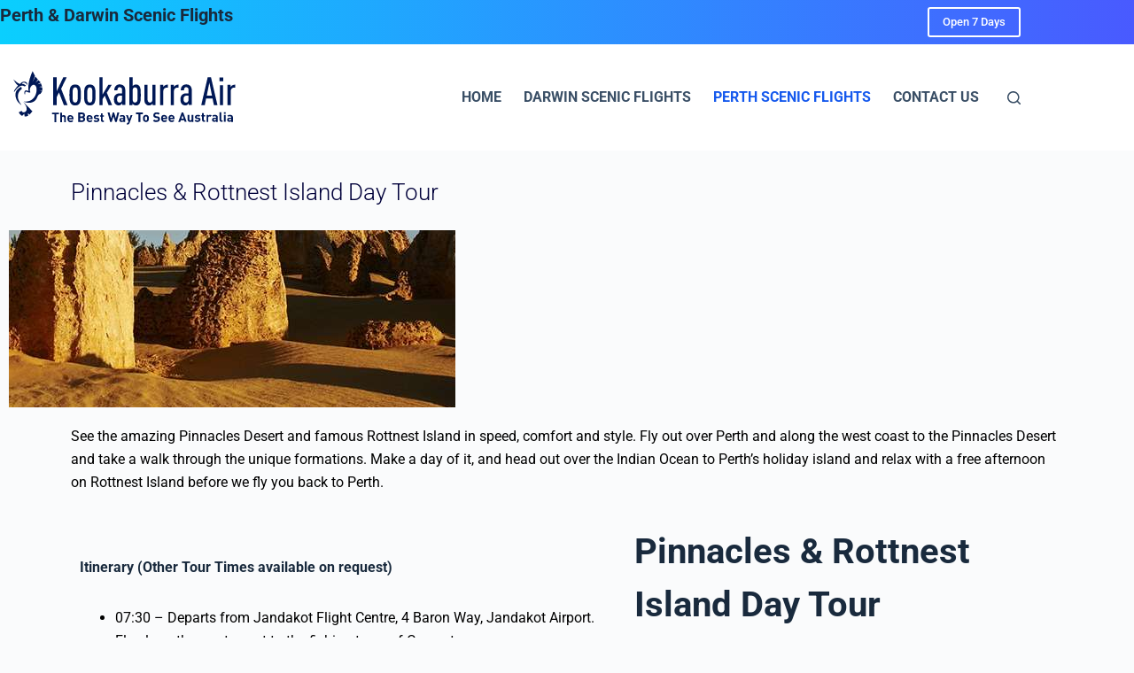

--- FILE ---
content_type: image/svg+xml
request_url: https://cdn.kookaburraair.com.au/wp-content/uploads/2021/01/kookaburra-air-logo-450x120-1.svg
body_size: 2321
content:
<svg xmlns="http://www.w3.org/2000/svg" id="Layer_1__x28_1:1_x29_" viewBox="0 0 450 120"><polygon points="101.9 89.6 101.9 103.8 98.6 103.8 98.5 89.6 94 89.6 94 86.6 106.4 86.6 106.4 89.6 101.9 89.6" fill="#001856"></polygon><path d="M116.1,103.8v-7.7c0-1.7-1.1-2.2-2.1-2.2s-2,.6-2,2.2v7.7h-3.1v-17.2h3.1v5.8c.9-.9,1.9-1.3,3-1.3,2.7,0,4.2,1.9,4.2,4.6v8.1h-3.1,0Z" fill="#001856"></path><path d="M125,98.5c0,1.6,1,2.8,2.8,2.8s2-.4,2.8-1.2l1.9,1.9c-1.3,1.3-2.5,2-4.8,2s-5.8-1.3-5.8-6.4,2.2-6.4,5.5-6.4,5.5,2.5,5.5,6v1.4h-7.9ZM129.5,95c-.3-.7-1-1.3-2.1-1.3s-1.8.6-2.1,1.3c-.2.5-.3.8-.3,1.4h4.8c0-.6,0-.9-.3-1.4" fill="#001856"></path><path d="M148.8,103.7h-7.2v-17.2h6.9c3.3,0,5.3,1.9,5.3,4.8s-1.2,3.1-2.1,3.5c1,.5,2.4,1.6,2.4,3.9s-2.2,4.9-5.2,4.9M148.2,89.5h-3.3v4h3.3c1.4,0,2.2-.8,2.2-2s-.8-2-2.2-2M148.5,96.5h-3.5v4.2h3.5c1.5,0,2.2-1,2.2-2.1s-.7-2.1-2.2-2.1" fill="#001856"></path><path d="M159.7,98.4c0,1.6,1,2.8,2.8,2.8s2-.4,2.8-1.2l1.9,1.9c-1.3,1.3-2.5,2-4.8,2s-5.8-1.3-5.8-6.4,2.2-6.4,5.5-6.4,5.5,2.5,5.5,6v1.4h-7.9ZM164.2,94.9c-.3-.7-1-1.3-2.1-1.3s-1.8.6-2.1,1.3c-.2.5-.3.8-.3,1.3h4.8c0-.6,0-.9-.3-1.4" fill="#001856"></path><path d="M174.6,103.8c-2,0-3.8-.2-5.4-1.8l2-2.1c1,1,2.4,1.2,3.4,1.2s2.2-.4,2.2-1.3-.3-1.1-1.3-1.2l-2-.2c-2.3-.2-3.7-1.2-3.7-3.5s2.3-4,4.8-4,3.6.3,4.8,1.5l-1.9,2c-.7-.6-1.8-.8-2.9-.8s-1.8.6-1.8,1.2.2,1,1.3,1.1l2,.2c2.5.2,3.7,1.6,3.7,3.7s-2.4,4.1-5.3,4.1" fill="#001856"></path><path d="M186.2,103.7c-2.6,0-3.6-1.8-3.6-3.6v-6.2h-1.3v-2.4h1.3v-3.7h3.1v3.7h2.2v2.4h-2.2v6c0,.7.3,1.1,1.1,1.1h1.1v2.6h-1.7Z" fill="#001856"></path><polygon points="211.2 103.6 208.4 103.6 205.3 93.2 202.1 103.6 199.3 103.6 194.7 86.5 198.2 86.5 200.9 97.3 204 86.5 206.5 86.5 209.7 97.3 212.3 86.5 215.8 86.5 211.2 103.6" fill="#001856"></polygon><path d="M223.2,103.6v-1.1c-.8.8-1.6,1.2-3.1,1.2s-2.5-.4-3.2-1.1-1-1.7-1-2.8c0-2,1.4-3.6,4.3-3.6h3v-.6c0-1.4-.7-2-2.3-2s-1.8.3-2.4,1l-2-1.9c1.2-1.4,2.4-1.7,4.5-1.7,3.5,0,5.4,1.5,5.4,4.4v8.3h-3.2ZM223.1,98.3h-2.5c-1.1,0-1.8.5-1.8,1.4s.6,1.4,1.8,1.4,1.4,0,2-.6c.3-.3.5-.8.5-1.6v-.7h0Z" fill="#001856"></path><path d="M234.3,105.6c-.3.7-.6,1.2-.9,1.6-.7.7-1.7,1-2.7,1h-1.2v-2.8h.7c.9,0,1.3-.2,1.6-1.1l.5-1.5-4.3-11.7h3.3l2.6,7.7,2.5-7.8h3.3l-5.4,14.6h0Z" fill="#001856"></path><polygon points="253.9 89.4 253.9 103.6 250.6 103.6 250.6 89.4 246.1 89.4 246.1 86.4 258.4 86.4 258.4 89.4 253.9 89.4" fill="#001856"></polygon><path d="M268,102.1c-.8.8-2,1.5-3.9,1.5s-3.1-.7-3.9-1.5c-1.1-1.2-1.4-2.6-1.4-4.9s.3-3.7,1.4-4.9c.8-.8,2-1.5,3.9-1.5s3.1.7,3.9,1.5c1.1,1.2,1.4,2.6,1.4,4.9s-.3,3.7-1.4,4.9M265.5,94.2c-.4-.4-.8-.6-1.5-.6s-1.1.2-1.4.6c-.7.7-.7,1.7-.7,3s0,2.4.7,3.1.8.6,1.4.6,1.1-.2,1.5-.6c.7-.7.7-1.8.7-3.1s0-2.4-.7-3" fill="#001856"></path><path d="M283,103.7c-2.6,0-4.6-.5-6.3-2.3l2.2-2.2c1.1,1.1,2.6,1.4,4.1,1.4s3-.7,3-2.1-.2-1.1-.5-1.4-.7-.5-1.5-.6l-2.1-.3c-1.5-.2-2.6-.7-3.3-1.4s-1.2-1.9-1.2-3.4c0-3.1,2.3-5.2,6-5.2s4.1.6,5.5,2l-2.1,2.1c-1.1-1-2.4-1.2-3.5-1.2-1.8,0-2.6,1-2.6,2.2s.1.9.5,1.2c.3.3.9.6,1.6.7l2,.3c1.6.2,2.6.6,3.3,1.3s1.3,2.1,1.3,3.6c0,3.3-2.8,5.2-6.4,5.2" fill="#001856"></path><path d="M294.7,98.2c0,1.6,1,2.8,2.8,2.8s2-.4,2.8-1.2l1.9,1.9c-1.3,1.3-2.5,2-4.8,2s-5.8-1.3-5.8-6.4,2.2-6.4,5.5-6.4,5.5,2.5,5.5,6v1.4h-7.9ZM299.2,94.7c-.3-.7-1-1.3-2.1-1.3s-1.8.6-2.1,1.3c-.2.5-.3.8-.3,1.3h4.8c0-.6,0-.9-.3-1.4" fill="#001856"></path><path d="M307.9,98.2c0,1.6,1,2.8,2.8,2.8s2-.4,2.8-1.2l1.9,1.9c-1.3,1.3-2.5,2-4.8,2s-5.8-1.3-5.8-6.4,2.2-6.4,5.5-6.4,5.5,2.5,5.5,6v1.4h-7.9ZM312.4,94.7c-.3-.7-1-1.3-2.1-1.3s-1.8.6-2.1,1.3c-.2.5-.3.8-.3,1.3h4.8c0-.6,0-.9-.3-1.4" fill="#001856"></path><path d="M334.2,103.4l-1-3h-6.1l-1,3h-3.5l6.2-17.2h2.6l6.3,17.1h-3.5ZM330.2,91.3l-2.2,6.2h4.3l-2.1-6.2h0Z" fill="#001856"></path><path d="M346.8,103.4v-1.2c-.8.9-2,1.3-3.1,1.3s-2.3-.4-3-1.1c-1-1-1.3-2.2-1.3-3.6v-8h3.1v7.6c0,1.7,1.1,2.3,2.1,2.3s2.1-.6,2.1-2.3v-7.6h3.1v12.6h-3Z" fill="#001856"></path><path d="M357.5,103.5c-2,0-3.8-.2-5.4-1.8l2-2.1c1,1,2.4,1.2,3.4,1.2s2.2-.4,2.2-1.3-.3-1.1-1.3-1.2l-2-.2c-2.3-.2-3.7-1.2-3.7-3.5s2.3-4,4.8-4,3.6.3,4.8,1.5l-1.9,2c-.7-.6-1.8-.8-2.9-.8s-1.8.6-1.8,1.2.2,1,1.3,1.1l2,.2c2.5.2,3.7,1.6,3.7,3.7s-2.4,4.1-5.3,4.1" fill="#001856"></path><path d="M369.2,103.4c-2.6,0-3.6-1.8-3.6-3.6v-6.2h-1.3v-2.4h1.3v-3.7h3.1v3.7h2.2v2.4h-2.2v6c0,.7.3,1.1,1.1,1.1h1.1v2.6h-1.7Z" fill="#001856"></path><path d="M380.5,94.2c-.5-.5-.9-.7-1.7-.7s-2,.7-2,2.3v7.6h-3.1v-12.6h3v1.2c.6-.7,1.8-1.4,3.2-1.4s2.1.3,3,1.2l-2.4,2.4Z" fill="#001856"></path><path d="M390.9,103.3v-1.1c-.8.8-1.6,1.2-3.1,1.2s-2.5-.4-3.2-1.1-1-1.7-1-2.8c0-2,1.4-3.6,4.3-3.6h3v-.6c0-1.4-.7-2-2.3-2s-1.8.3-2.4,1l-2-1.9c1.2-1.4,2.4-1.7,4.5-1.7,3.5,0,5.4,1.5,5.4,4.4v8.3h-3.2ZM390.8,98h-2.5c-1.1,0-1.8.5-1.8,1.4s.6,1.4,1.8,1.4,1.4,0,2-.6.5-.8.5-1.6v-.7h0Z" fill="#001856"></path><path d="M400.9,103.3c-2.6,0-3.7-1.8-3.7-3.6v-13.6h3.1v13.4c0,.7.3,1.1,1.1,1.1h1.2v2.6h-1.8,0Z" fill="#001856"></path><path d="M405.1,88.6v-2.6h3.2v2.6h-3.2ZM405.2,103.3v-12.6h3.1v12.6h-3.1Z" fill="#001856"></path><path d="M418.2,103.3v-1.1c-.8.8-1.6,1.2-3.1,1.2s-2.5-.4-3.2-1.1-1-1.7-1-2.8c0-2,1.4-3.6,4.3-3.6h3v-.6c0-1.4-.7-2-2.3-2s-1.8.3-2.4,1l-2-1.9c1.2-1.4,2.4-1.7,4.5-1.7,3.5,0,5.4,1.5,5.4,4.4v8.3h-3.2ZM418.2,98h-2.5c-1.1,0-1.8.5-1.8,1.4s.6,1.4,1.8,1.4,1.4,0,2-.6.5-.8.5-1.6v-.7h0Z" fill="#001856"></path><polygon points="115.6 73.1 106.7 50.3 102.4 59 102.4 73.1 96.3 73.1 96.3 22.8 102.4 22.8 102.4 48.3 114.5 22.8 120.7 22.8 110.6 43.6 122.2 73.1 115.6 73.1" fill="#001856"></polygon><path d="M143.8,70.3c-1.8,2.5-4.5,3.4-7.8,3.4s-5.9-.9-7.7-3.4c-2.3-2.9-2.7-8.1-2.7-15.5s.4-12.6,2.7-15.5c1.8-2.5,4.5-3.4,7.7-3.4s5.9.9,7.8,3.4c2.3,2.9,2.6,8.1,2.6,15.5s-.4,12.6-2.6,15.5M139.3,42.6c-.7-1-1.9-1.6-3.3-1.6s-2.5.6-3.2,1.6c-1.3,1.8-1.5,5.7-1.5,12.2s.1,10.3,1.5,12.2c.7,1,1.8,1.6,3.2,1.6s2.5-.6,3.3-1.6c1.3-1.8,1.4-5.6,1.4-12.2s0-10.4-1.4-12.2" fill="#001856"></path><path d="M170.3,70.3c-1.8,2.5-4.5,3.4-7.8,3.4s-5.9-.9-7.7-3.4c-2.3-2.9-2.7-8.1-2.7-15.5s.4-12.6,2.7-15.5c1.8-2.5,4.5-3.4,7.7-3.4s5.9.9,7.8,3.4c2.3,2.9,2.6,8.1,2.6,15.5s-.4,12.6-2.6,15.5M165.8,42.6c-.7-1-1.9-1.6-3.3-1.6s-2.5.6-3.2,1.6c-1.3,1.8-1.5,5.7-1.5,12.2s.1,10.3,1.5,12.2c.7,1,1.8,1.6,3.2,1.6s2.5-.6,3.3-1.6c1.3-1.8,1.4-5.6,1.4-12.2s0-10.4-1.4-12.2" fill="#001856"></path><polygon points="196.5 73.1 189.5 55.9 185.6 62.2 185.6 73.1 179.9 73.1 179.9 22.8 185.6 22.8 185.6 53.9 196 36.5 202.1 36.5 193.2 50.8 202.9 73.1 196.5 73.1" fill="#001856"></polygon><path d="M221.1,73.1v-3.3c-.6,1-1.4,1.9-2.1,2.5-1.1.8-2.3,1.3-4.3,1.3s-4.6-.8-6.3-2.8c-1.4-1.6-2.3-4.4-2.3-8.2s1.1-6.4,3.3-8.3c1.8-1.6,4-2.5,7.8-2.5h3.7v-5.8c0-3.4-1.5-5.2-4.3-5.2s-2.1.5-2.8,1.2c-1,1.1-1.3,2.3-1.3,4.2h-5.7c0-2.8.6-5.6,2.8-7.8s4.2-2.7,7.1-2.7,5.4.9,7.1,2.5c1.8,1.8,2.9,4.3,2.9,8.1v26.6h-5.4l-.2.2ZM220.8,56.1h-3.3c-1.8,0-3,.3-4.1,1.3s-1.7,3-1.7,5c0,3.8,1.5,6.2,4.5,6.2s4.6-2.3,4.6-5.7v-6.8Z" fill="#001856"></path><path d="M252.1,71c-1.6,1.9-3.6,2.7-6.1,2.7s-2.8-.4-4-1.1c-.7-.4-1.9-1.6-2.3-2.3v2.8h-5.5V22.7h5.7v16.3c.5-.8,1.3-1.6,2.1-2,1.1-.7,2.5-1.1,4-1.1,2.7,0,4.6.9,6.1,2.7,2.3,2.8,2.6,7.7,2.6,16.2s-.3,13.4-2.6,16.2M247.6,42.6c-.7-1-1.9-1.6-3.2-1.6s-2.2.4-3,1.1c-.9.9-1.4,2.3-1.4,4.2v16.8c0,2,.5,3.4,1.4,4.3s1.8,1.1,3,1.1,2.5-.6,3.2-1.6c1.3-1.8,1.4-5.6,1.4-12.2s0-10.4-1.4-12.2" fill="#001856"></path><path d="M276,73.1v-2.8c-.5.9-1.5,1.8-2.3,2.3-1.1.7-2.5,1.1-4,1.1-2.8,0-4.7-.9-6.2-2.7-1.5-1.6-2.2-3.6-2.2-7.6v-26.9h5.7v26.9c0,3.4,2,5.1,4.4,5.1s4.3-1.7,4.3-5.1v-26.9h5.7v36.6h-5.5.1Z" fill="#001856"></path><path d="M302,41.4c-3.9,0-6.6,2.5-6.6,6.7v25h-5.7v-36.6h5.5v3.9c.6-1,1.6-2,2.5-2.6,1.7-1.2,3.7-1.8,6-1.8v5.5h-1.7,0Z" fill="#001856"></path><path d="M321.2,41.4c-3.9,0-6.6,2.5-6.6,6.7v25h-5.7v-36.6h5.5v3.9c.6-1,1.6-2,2.5-2.6,1.7-1.2,3.7-1.8,6-1.8v5.5h-1.7,0Z" fill="#001856"></path><path d="M341.4,73.1v-3.3c-.6,1-1.4,1.9-2.1,2.5-1.1.8-2.3,1.3-4.3,1.3s-4.6-.8-6.3-2.8c-1.4-1.6-2.3-4.4-2.3-8.2s1.1-6.4,3.3-8.3c1.8-1.6,4-2.5,7.8-2.5h3.7v-5.8c0-3.4-1.5-5.2-4.3-5.2s-2.1.5-2.8,1.2c-1,1.1-1.3,2.3-1.3,4.2h-5.7c0-2.8.6-5.6,2.8-7.8,1.6-1.6,4.2-2.7,7.1-2.7s5.4.9,7.1,2.5c1.8,1.8,2.9,4.3,2.9,8.1v26.6h-5.4l-.2.2ZM341.1,56.1h-3.3c-1.8,0-3,.3-4.1,1.3s-1.7,3-1.7,5c0,3.8,1.5,6.2,4.5,6.2s4.6-2.3,4.6-5.7v-6.8Z" fill="#001856"></path><path d="M387,73.1l-2.4-11.9h-11.7l-2.4,11.9h-6.4l11.7-50.4h5.9l11.7,50.4h-6.4ZM378.8,32.6l-4.7,23.2h9.4l-4.7-23.2h0Z" fill="#001856"></path><path d="M397.3,23.3h6.7v6.6h-6.7v-6.6ZM397.8,37.1h5.7v36h-5.7v-36Z" fill="#001856"></path><path d="M424,41.4c-3.9,0-6.6,2.5-6.6,6.7v25h-5.7v-36.6h5.5v3.9c.6-1,1.6-2,2.5-2.6,1.7-1.2,3.7-1.8,6-1.8v5.5h-1.7,0Z" fill="#001856"></path><path d="M46.6,37.6s-3-3.2-7.2-3c0,0,1.7-3.1,5-2,5,1.6,4.8,5.7,4.8,5.7,0,0,1.7-6.4-4-7.5s-8.6,4-8.6,4c0,0-3.3.4-12.1-8.1,0,0,4.1,9.2,8.3,10.8,0,0-9.7,10.8-7,11.9,0,0,9.9-16.1,18.2-10.3,0,0,2.8.3,2.8-1.6" fill="#001856"></path><path d="M38.5,40.1l1.1,3.7s-16.1,9.9-.6,29.3c0,0-9.5-4.8-11-16.7-1.5-11.9,10.5-16.3,10.5-16.3" fill="#001856"></path><path d="M51.7,47.6s-3.5-1.1-5.1-1.1-4.4,4.6-1.1,8.1c0,0-.6-7,2.2-5.9,2.7,1.1,5.9,2.8,7.2,1.1,0,0-2.6-5.1,1.1-10.3,4.4-6.2,11.9-3,9.9,9.6-1.7,10.7-9.8,19.1-23.4,17.5,0,0,17.1,8.3,24.3-6.4,0,0,2.6-8,6.4-7.2l3.3-5.4-5.4-1.6,5.6.8-.4-5.9-6.4-.9,6.2-.5-2-5.7-6.1,1.7,5.5-3.3-3.9-4.3-5.2,4.7,4.2-5.7-4.5-5.4-5.2,9.5,4.4-10.5-4.3-8.6s-10.1,20.2-7.3,35.8" fill="#001856"></path><path d="M42.5,67.8c.8.3,16.1,16.5,16.1,16.5l-5,5.9-3.3-2.4.7,4.6s-4,1.8-6.4,1.3l-.7-4.8-3.9,3.7s-5.3-3.1-5.9-6.6l5.2-2.6s.3,3.8,4.7,2.6c4.4-1.3,7.7-7.4-1.7-18.2" fill="#001856"></path></svg>